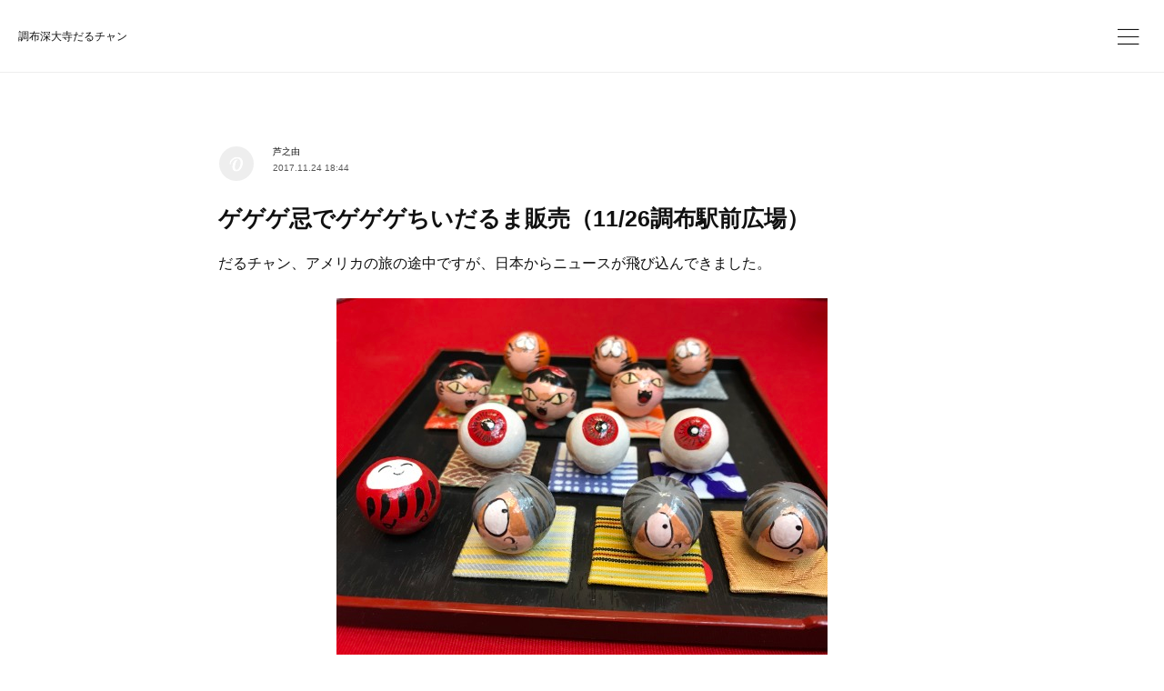

--- FILE ---
content_type: text/html; charset=utf-8
request_url: https://www.daruchan.com/posts/4924736?categoryIds=1506259
body_size: 10077
content:
<!doctype html>

            <html lang="ja" data-reactroot=""><head><meta charSet="UTF-8"/><meta http-equiv="X-UA-Compatible" content="IE=edge"/><meta name="viewport" content="width=device-width,user-scalable=no,initial-scale=1.0,minimum-scale=1.0,maximum-scale=1.0"/><title data-react-helmet="true">ゲゲゲ忌でゲゲゲちいだるま販売（11/26調布駅前広場） | 調布深大寺だるチャン</title><link data-react-helmet="true" rel="canonical" href="https://www.daruchan.com/posts/4924736/"/><meta name="description" content="だるチャン、アメリカの旅の途中ですが、日本からニュースが飛び込んできました。"/><meta name="google-site-verification" content="Rg66NdI6rhms0RNi-PBk79dobRWTxFtNe9l91bOjFaM"/><meta property="fb:app_id" content="522776621188656"/><meta property="og:url" content="https://www.daruchan.com/posts/4924736"/><meta property="og:type" content="article"/><meta property="og:title" content="ゲゲゲ忌でゲゲゲちいだるま販売（11/26調布駅前広場）"/><meta property="og:description" content="だるチャン、アメリカの旅の途中ですが、日本からニュースが飛び込んできました。"/><meta property="og:image" content="https://cdn.amebaowndme.com/madrid-prd/madrid-web/images/sites/225426/9a39b14646cce648ae2890fa4f7dcce1_755a92bc2ac1d330d539bf1c088dc79a.jpg"/><meta property="og:site_name" content="調布深大寺だるチャン"/><meta property="og:locale" content="ja_JP"/><meta name="twitter:card" content="summary_large_image"/><meta name="twitter:site" content="@amebaownd"/><meta name="twitter:creator" content="@Daruable"/><meta name="twitter:title" content="ゲゲゲ忌でゲゲゲちいだるま販売（11/26調布駅前広場） | 調布深大寺だるチャン"/><meta name="twitter:description" content="だるチャン、アメリカの旅の途中ですが、日本からニュースが飛び込んできました。"/><meta name="twitter:image" content="https://cdn.amebaowndme.com/madrid-prd/madrid-web/images/sites/225426/9a39b14646cce648ae2890fa4f7dcce1_755a92bc2ac1d330d539bf1c088dc79a.jpg"/><meta name="twitter:app:id:iphone" content="911640835"/><meta name="twitter:app:url:iphone" content="amebaownd://public/sites/225426/posts/4924736"/><meta name="twitter:app:id:googleplay" content="jp.co.cyberagent.madrid"/><meta name="twitter:app:url:googleplay" content="amebaownd://public/sites/225426/posts/4924736"/><meta name="twitter:app:country" content="US"/><link rel="amphtml" href="https://amp.amebaownd.com/posts/4924736"/><link rel="alternate" type="application/rss+xml" title="調布深大寺だるチャン" href="https://www.daruchan.com/rss.xml"/><link rel="alternate" type="application/atom+xml" title="調布深大寺だるチャン" href="https://www.daruchan.com/atom.xml"/><link rel="sitemap" type="application/xml" title="Sitemap" href="/sitemap.xml"/><link href="https://static.amebaowndme.com/madrid-frontend/css/user.min-a66be375c.css" rel="stylesheet" type="text/css"/><link href="https://static.amebaowndme.com/madrid-frontend/css/ls/index.min-a66be375c.css" rel="stylesheet" type="text/css"/><link rel="icon" href="https://cdn.amebaowndme.com/madrid-prd/madrid-web/images/sites/225426/3047a710e3b92ea024d3a56317841074_72b2854473d51b2f8fef33df022e4256.png?width=32&amp;height=32"/><link rel="apple-touch-icon" href="https://cdn.amebaowndme.com/madrid-prd/madrid-web/images/sites/225426/3047a710e3b92ea024d3a56317841074_72b2854473d51b2f8fef33df022e4256.png?width=180&amp;height=180"/><style id="site-colors" charSet="UTF-8">.u-nav-clr {
  color: #111111;
}
.u-nav-bdr-clr {
  border-color: #111111;
}
.u-nav-bg-clr {
  background-color: #ffffff;
}
.u-nav-bg-bdr-clr {
  border-color: #ffffff;
}
.u-site-clr {
  color: #111111;
}
.u-base-bg-clr {
  background-color: #ffffff;
}
.u-btn-clr {
  color: #111111;
}
.u-btn-clr:hover,
.u-btn-clr--active {
  color: rgba(17,17,17, 0.7);
}
.u-btn-clr--disabled,
.u-btn-clr:disabled {
  color: rgba(17,17,17, 0.5);
}
.u-btn-bdr-clr {
  border-color: #111111;
}
.u-btn-bdr-clr:hover,
.u-btn-bdr-clr--active {
  border-color: rgba(17,17,17, 0.7);
}
.u-btn-bdr-clr--disabled,
.u-btn-bdr-clr:disabled {
  border-color: rgba(17,17,17, 0.5);
}
.u-btn-bg-clr {
  background-color: #111111;
}
.u-btn-bg-clr:hover,
.u-btn-bg-clr--active {
  background-color: rgba(17,17,17, 0.7);
}
.u-btn-bg-clr--disabled,
.u-btn-bg-clr:disabled {
  background-color: rgba(17,17,17, 0.5);
}
.u-txt-clr {
  color: #111111;
}
.u-txt-clr--lv1 {
  color: rgba(17,17,17, 0.7);
}
.u-txt-clr--lv2 {
  color: rgba(17,17,17, 0.5);
}
.u-txt-clr--lv3 {
  color: rgba(17,17,17, 0.3);
}
.u-txt-bg-clr {
  background-color: #e7e7e7;
}
.u-lnk-clr,
.u-clr-area a {
  color: #3dc49d;
}
.u-lnk-clr:visited,
.u-clr-area a:visited {
  color: rgba(61,196,157, 0.7);
}
.u-lnk-clr:hover,
.u-clr-area a:hover {
  color: rgba(61,196,157, 0.5);
}
.u-ttl-blk-clr {
  color: #111111;
}
.u-ttl-blk-bdr-clr {
  border-color: #111111;
}
.u-ttl-blk-bdr-clr--lv1 {
  border-color: #cfcfcf;
}
.u-bdr-clr {
  border-color: #eeeeee;
}
.u-acnt-bdr-clr {
  border-color: #f6f6f6;
}
.u-acnt-bg-clr {
  background-color: #f6f6f6;
}
body {
  background-color: #ffffff;
}
blockquote {
  color: rgba(17,17,17, 0.7);
  border-left-color: #eeeeee;
};</style><script>
              (function(i,s,o,g,r,a,m){i['GoogleAnalyticsObject']=r;i[r]=i[r]||function(){
              (i[r].q=i[r].q||[]).push(arguments)},i[r].l=1*new Date();a=s.createElement(o),
              m=s.getElementsByTagName(o)[0];a.async=1;a.src=g;m.parentNode.insertBefore(a,m)
              })(window,document,'script','//www.google-analytics.com/analytics.js','ga');
            </script></head><body id="mdrd-a66be375c" class="u-txt-clr u-base-bg-clr theme-ls plan-premium hide-owndbar "><noscript><iframe src="//www.googletagmanager.com/ns.html?id=GTM-PXK9MM" height="0" width="0" style="display:none;visibility:hidden"></iframe></noscript><script>
            (function(w,d,s,l,i){w[l]=w[l]||[];w[l].push({'gtm.start':
            new Date().getTime(),event:'gtm.js'});var f=d.getElementsByTagName(s)[0],
            j=d.createElement(s),dl=l!='dataLayer'?'&l='+l:'';j.async=true;j.src=
            '//www.googletagmanager.com/gtm.js?id='+i+dl;f.parentNode.insertBefore(j,f);
            })(window,document, 'script', 'dataLayer', 'GTM-PXK9MM');
            </script><div id="content"><div class="page" data-reactroot=""><div class="page__outer"><div class="page__inner u-base-bg-clr"><header class="page__header header   "><div class="header__inner u-nav-bg-clr u-bdr-clr"><div class="header__heading u-nav-clr"><p class="header__txt">調布深大寺だるチャン</p></div></div><div><div class="header__nav global-nav-outer"><nav role="navigation" class="global-nav u-nav-bg-clr"><ul data-elem-type="navList" class="global-nav__list u-bdr-clr js-nav-list"><li class="global-nav__item "><a target="" class="global-nav__item-inner u-nav-clr" data-elem-type="navItem" href="/">ホーム</a></li><li class="global-nav__item "><a target="" class="global-nav__item-inner u-nav-clr" data-elem-type="navItem" href="/pages/6169347/library">だるチャン図書館</a></li><li class="global-nav__item "><a target="" class="global-nav__item-inner u-nav-clr" data-elem-type="navItem" href="/pages/6169356/story">だるチャン誕生物語</a></li><li class="global-nav__item "><a target="" class="global-nav__item-inner u-nav-clr" data-elem-type="navItem" href="/pages/6169352/dance">だるま踊り</a></li><li class="global-nav__item "><a target="" class="global-nav__item-inner u-nav-clr" data-elem-type="navItem" href="/pages/4945729/qa">Q&amp;A</a></li><li class="global-nav__item "><a target="" class="global-nav__item-inner u-nav-clr" data-elem-type="navItem" href="/pages/1848660/page_201804181832">お問い合わせ</a></li></ul></nav></div><button class="header__static-icon header-icon u-nav-clr"><span class="header-icon__item icon icon--menu2"></span></button><button class="header__overlay-icon header-icon u-nav-clr"><span class="header-icon__item icon icon--menu2"></span></button></div></header><div role="main" class="page__main-outer"><div class="page__main page__main--blog-detail"><div class="section"><div class="blog-article-outer"><article class="blog-article  "><div class="blog-article__inner"><div class="blog-article-header blog-article__header blog-article__header--cover-blank"><div class="blog-article-header__inner"><div class="blog-article__meta blog-meta"><div class="blog-meta__body"><time class="blog-article__date u-txt-clr u-txt-clr--lv1" dateTime="2017-11-24T18:44:49Z">2017.11.24 18:44</time></div></div><div class="blog-article__title blog-title u-bdr-clr"><h1 class="blog-title__text u-txt-clr">ゲゲゲ忌でゲゲゲちいだるま販売（11/26調布駅前広場）</h1></div></div></div><div class="blog-article__content u-base-bg-clr"><div class="blog-article__body blog-body"><div class="blog-body__item"><div class="blog-body__text u-txt-clr u-clr-area" data-block-type="text"><div>だるチャン、アメリカの旅の途中ですが、日本からニュースが飛び込んできました。</div></div></div><div class="blog-body__item"><div class="img img__item--center"><div><img alt=""/></div></div></div><div class="blog-body__item"><div class="blog-body__text u-txt-clr u-clr-area" data-block-type="text"><div>水木しげるさんのご命日に合わせて調布市で企画されているイベント「ゲゲゲ忌」に、ゲゲゲキャラとのコラボ商品の販売ができるということで、こちらの商品を作って水木プロさんに販売の申請をお願いしていました。<br>見事販売の許可がおりました！！！</div></div></div><div class="blog-body__item"><div class="img img__item--center"><div><img alt=""/></div></div></div><div class="blog-body__item"><div class="blog-body__text u-txt-clr u-clr-area" data-block-type="text"><div><br></div></div></div><div class="blog-body__item"><div class="img img__item--center"><div><img alt=""/></div></div></div><div class="blog-body__item"><div class="blog-body__text u-txt-clr u-clr-area" data-block-type="text"><div>これは、調布市役所産業振興課へお願いに行った時の場面です。<br>一反もめんの椅子に座りましてお願いしたのでした！</div><div>この商品は11月26日（日）調布市駅前のゲゲゲ横丁の本部テントで販売されます。（残っていれば11月30日にだるチャンのおうちで販売します）</div><div>鬼太郎、目玉おやじ、猫娘、ねずみ男がそれぞれ3個。他にだるチャン、ぼてクン、叶クン、だる美チャン他のちいだるまも並びます。選べるお座布団が付いて700円（税込）です。<br>猫娘の見開いた目と噛みつきそうな歯を描くのがとても楽しかったです。</div><div>他の調布の事業所からもユニークなゲゲゲグッズが企画されているようです。調布市の取組みに感謝です。</div><div><a class="u-lnk-clr u-txt-clr--lv1 u-bdr-clr" href="https://csa.gr.jp/contents/2469">https://csa.gr.jp/contents/2469</a><br></div></div></div><div class="blog-article__footer"><div class="bloginfo"><div class="bloginfo__category bloginfo-category"><ul class="bloginfo-category__list bloginfo-category-list"><li class="bloginfo-category-list__item"><a class="u-txt-clr u-txt-clr--lv2" href="/posts/categories/1506259">ちいだるま<!-- -->(<!-- -->18<!-- -->)</a></li><li class="bloginfo-category-list__item"><a class="u-txt-clr u-txt-clr--lv2" href="/posts/categories/1506240">だるチャングッズ<!-- -->(<!-- -->15<!-- -->)</a></li></ul></div></div><div class="reblog-btn-outer"><div class="reblog-btn-body"><button class="reblog-btn"><span class="reblog-btn__inner"><span class="icon icon--reblog2"></span></span></button></div></div></div><div class="complementary-outer complementary-outer--slot2"><div class="complementary complementary--shareButton "><div class="block-type--shareButton"><div class="share share--circle share--circle-6"><button class="share__btn--facebook share__btn share__btn--circle"><span aria-hidden="true" class="icon--facebook icon"></span></button><button class="share__btn--twitter share__btn share__btn--circle"><span aria-hidden="true" class="icon--twitter icon"></span></button><button class="share__btn--hatenabookmark share__btn share__btn--circle"><span aria-hidden="true" class="icon--hatenabookmark icon"></span></button><button class="share__btn--pocket share__btn share__btn--circle"><span aria-hidden="true" class="icon--pocket icon"></span></button><button class="share__btn--googleplus share__btn share__btn--circle"><span aria-hidden="true" class="icon--googleplus icon"></span></button><button class="share__btn--tumblr share__btn share__btn--circle"><span aria-hidden="true" class="icon--tumblr icon"></span></button></div></div></div><div class="complementary complementary--postPrevNext "><div class="block-type--postPrevNext"><div class="pager pager--type1"><ul class="pager__list"><li class="pager__item pager__item--prev pager__item--bg"><a class="pager__item-inner " style="background-image:url(https://cdn.amebaowndme.com/madrid-prd/madrid-web/images/sites/225426/e7dc6601eed5f7b23829d1cb5d9c0a6e_c0f4ccdabdb863d2ec3bbcfad3186a89.jpg?width=400)" href="/posts/4924738?categoryIds=1506259"><time class="pager__date " dateTime="2017-11-29T17:50:00Z">2017.11.29 17:50</time><div><span class="pager__description ">水木しげるさんのご命日です。 3年がたちました</span></div><span aria-hidden="true" class="pager__icon icon icon--disclosure-l4 "></span></a></li><li class="pager__item pager__item--next pager__item--bg"><a class="pager__item-inner " style="background-image:url(https://cdn.amebaowndme.com/madrid-prd/madrid-web/images/sites/225426/965ccdcde317fd49bb0a673d7b8146fd_37106377758ba2931a79c2c0767d4f59.jpg?width=400)" href="/posts/4924712?categoryIds=1506259"><time class="pager__date " dateTime="2017-08-13T17:20:05Z">2017.08.13 17:20</time><div><span class="pager__description ">青い子たち 涼しいと筆が進みます</span></div><span aria-hidden="true" class="pager__icon icon icon--disclosure-r4 "></span></a></li></ul></div></div></div></div><div class="blog-article__comment"><div class="comment-list js-comment-list"><div><p class="comment-count u-txt-clr u-txt-clr--lv2"><span>0</span>コメント</p><ul><li class="comment-list__item comment-item js-comment-form"><div class="comment-item__body"><form class="comment-item__form u-bdr-clr "><div class="comment-item__form-head"><textarea type="text" id="post-comment" maxLength="1100" placeholder="コメントする..." class="comment-item__input"></textarea></div><div class="comment-item__form-foot"><p class="comment-item__count-outer"><span class="comment-item__count ">1000</span> / 1000</p><button type="submit" disabled="" class="comment-item__submit">投稿</button></div></form></div></li></ul></div></div></div><div class="complementary-outer complementary-outer--slot3"><div class="complementary complementary--siteFollow "><div class="block-type--siteFollow"><div class="site-follow u-bdr-clr"><div class="site-follow__img"><div><img alt=""/></div></div><div class="site-follow__body"><p class="site-follow__title u-txt-clr"><span class="site-follow__title-inner ">調布深大寺だるチャン</span></p><div class="site-follow__btn-outer"><button class="site-follow__btn site-follow__btn--yet"><div class="site-follow__btn-text"><span aria-hidden="true" class="site-follow__icon icon icon--plus"></span>フォロー</div></button></div></div></div></div></div></div></div></div></div><div class="pswp" tabindex="-1" role="dialog" aria-hidden="true"><div class="pswp__bg"></div><div class="pswp__scroll-wrap"><div class="pswp__container"><div class="pswp__item"></div><div class="pswp__item"></div><div class="pswp__item"></div></div><div class="pswp__ui pswp__ui--hidden"><div class="pswp__top-bar"><div class="pswp__counter"></div><button class="pswp__button pswp__button--close" title="Close (Esc)"></button><button class="pswp__button pswp__button--share" title="Share"></button><button class="pswp__button pswp__button--fs" title="Toggle fullscreen"></button><button class="pswp__button pswp__button--zoom" title="Zoom in/out"></button><div class="pswp__preloader"><div class="pswp__preloader__icn"><div class="pswp__preloader__cut"><div class="pswp__preloader__donut"></div></div></div></div></div><div class="pswp__share-modal pswp__share-modal--hidden pswp__single-tap"><div class="pswp__share-tooltip"></div></div><div class="pswp__button pswp__button--close pswp__close"><span class="pswp__close__item pswp__close"></span><span class="pswp__close__item pswp__close"></span></div><div class="pswp__bottom-bar"><button class="pswp__button pswp__button--arrow--left js-lightbox-arrow" title="Previous (arrow left)"></button><button class="pswp__button pswp__button--arrow--right js-lightbox-arrow" title="Next (arrow right)"></button></div><div class=""><div class="pswp__caption"><div class="pswp__caption"></div><div class="pswp__caption__link"><a class="js-link"></a></div></div></div></div></div></div></article></div></div></div></div><footer role="contentinfo" class="page__footer footer" style="opacity:1 !important;visibility:visible !important;text-indent:0 !important;overflow:visible !important;position:static !important"><div class="footer__inner u-bdr-clr " style="opacity:1 !important;visibility:visible !important;text-indent:0 !important;overflow:visible !important;display:block !important;transform:none !important"><div class="footer__item u-bdr-clr" style="opacity:1 !important;visibility:visible !important;text-indent:0 !important;overflow:visible !important;display:block !important;transform:none !important"><p class="footer__copyright u-font"><small class="u-txt-clr u-txt-clr--lv2 u-font" style="color:rgba(17,17,17, 0.5) !important">©だるチャンプロデュース</small></p></div></div></footer></div></div><div class="toast"></div></div></div><script charSet="UTF-8">window.mdrdEnv="prd";</script><script charSet="UTF-8">window.INITIAL_STATE={"authenticate":{"authCheckCompleted":false,"isAuthorized":false},"blogPostReblogs":{},"category":{},"currentSite":{"fetching":false,"status":null,"site":{}},"shopCategory":{},"categories":{},"notifications":{},"page":{},"paginationTitle":{},"postArchives":{},"postComments":{"4924736":{"data":[],"pagination":{"total":0,"offset":0,"limit":3,"cursors":{"after":"","before":""}},"fetching":false},"submitting":false,"postStatus":null},"postDetail":{"postDetail-blogPostId:4924736-categoryIds:1506259":{"fetching":false,"loaded":true,"meta":{"code":200},"data":{"id":"4924736","userId":"260240","siteId":"225426","status":"publish","title":"ゲゲゲ忌でゲゲゲちいだるま販売（11\u002F26調布駅前広場）","contents":[{"type":"text","format":"html","value":"\u003Cdiv\u003Eだるチャン、アメリカの旅の途中ですが、日本からニュースが飛び込んできました。\u003C\u002Fdiv\u003E"},{"type":"image","fit":false,"scale":0,"align":"center","url":"https:\u002F\u002Fcdn.amebaowndme.com\u002Fmadrid-prd\u002Fmadrid-web\u002Fimages\u002Fsites\u002F225426\u002F9a39b14646cce648ae2890fa4f7dcce1_755a92bc2ac1d330d539bf1c088dc79a.jpg","link":"","width":540,"height":405,"target":"_blank","lightboxIndex":0},{"type":"text","format":"html","value":"\u003Cdiv\u003E水木しげるさんのご命日に合わせて調布市で企画されているイベント「ゲゲゲ忌」に、ゲゲゲキャラとのコラボ商品の販売ができるということで、こちらの商品を作って水木プロさんに販売の申請をお願いしていました。\u003Cbr\u002F\u003E見事販売の許可がおりました！！！\u003C\u002Fdiv\u003E"},{"type":"image","fit":false,"scale":0,"align":"center","url":"https:\u002F\u002Fcdn.amebaowndme.com\u002Fmadrid-prd\u002Fmadrid-web\u002Fimages\u002Fsites\u002F225426\u002Fb41f222455dee38d03ab6c646416f68f_ad3a40ff3320534f329ee9301549174f.jpg","link":"","width":540,"height":752,"target":"_blank","lightboxIndex":1},{"type":"text","format":"html","value":"\u003Cdiv\u003E\u003Cbr\u002F\u003E\u003C\u002Fdiv\u003E"},{"type":"image","fit":false,"scale":0,"align":"center","url":"https:\u002F\u002Fcdn.amebaowndme.com\u002Fmadrid-prd\u002Fmadrid-web\u002Fimages\u002Fsites\u002F225426\u002F6eae26e184edf865be1c23e0eba3f941_9d6bfe0eac573b279302e7b5c58b3b11.jpg","link":"","width":540,"height":720,"target":"_blank","lightboxIndex":2},{"type":"text","format":"html","value":"\u003Cdiv\u003Eこれは、調布市役所産業振興課へお願いに行った時の場面です。\u003Cbr\u002F\u003E一反もめんの椅子に座りましてお願いしたのでした！\u003C\u002Fdiv\u003E\u003Cdiv\u003Eこの商品は11月26日（日）調布市駅前のゲゲゲ横丁の本部テントで販売されます。（残っていれば11月30日にだるチャンのおうちで販売します）\u003C\u002Fdiv\u003E\u003Cdiv\u003E鬼太郎、目玉おやじ、猫娘、ねずみ男がそれぞれ3個。他にだるチャン、ぼてクン、叶クン、だる美チャン他のちいだるまも並びます。選べるお座布団が付いて700円（税込）です。\u003Cbr\u002F\u003E猫娘の見開いた目と噛みつきそうな歯を描くのがとても楽しかったです。\u003C\u002Fdiv\u003E\u003Cdiv\u003E他の調布の事業所からもユニークなゲゲゲグッズが企画されているようです。調布市の取組みに感謝です。\u003C\u002Fdiv\u003E\u003Cdiv\u003E\u003Ca href=\"https:\u002F\u002Fcsa.gr.jp\u002Fcontents\u002F2469\" class=\"u-lnk-clr u-txt-clr--lv1 u-bdr-clr\"\u003Ehttps:\u002F\u002Fcsa.gr.jp\u002Fcontents\u002F2469\u003C\u002Fa\u003E\u003Cbr\u002F\u003E\u003C\u002Fdiv\u003E"}],"urlPath":"","publishedUrl":"https:\u002F\u002Fwww.daruchan.com\u002Fposts\u002F4924736","ogpDescription":"","ogpImageUrl":"","contentFiltered":"","viewCount":0,"commentCount":0,"reblogCount":0,"prevBlogPost":{"id":"4924738","title":"水木しげるさんのご命日です。 3年がたちました","summary":"今日Nov.30th 水木しげるさんのご命日です。 3年がたちました。深大寺の紅葉が一番美しい時です。 http:\u002F\u002Fift.tt\u002F2ApZvtg","imageUrl":"https:\u002F\u002Fcdn.amebaowndme.com\u002Fmadrid-prd\u002Fmadrid-web\u002Fimages\u002Fsites\u002F225426\u002Fe7dc6601eed5f7b23829d1cb5d9c0a6e_c0f4ccdabdb863d2ec3bbcfad3186a89.jpg","publishedAt":"2017-11-29T17:50:00Z"},"nextBlogPost":{"id":"4924712","title":"青い子たち 涼しいと筆が進みます","summary":"青い子たち 涼しいと筆が進みます。","imageUrl":"https:\u002F\u002Fcdn.amebaowndme.com\u002Fmadrid-prd\u002Fmadrid-web\u002Fimages\u002Fsites\u002F225426\u002F965ccdcde317fd49bb0a673d7b8146fd_37106377758ba2931a79c2c0767d4f59.jpg","publishedAt":"2017-08-13T17:20:05Z"},"rebloggedPost":false,"blogCategories":[{"id":"1506259","siteId":"225426","label":"ちいだるま","publishedCount":18,"createdAt":"2018-09-24T01:39:10Z","updatedAt":"2024-01-15T03:48:34Z"},{"id":"1506240","siteId":"225426","label":"だるチャングッズ","publishedCount":15,"createdAt":"2018-09-24T01:37:22Z","updatedAt":"2024-01-15T03:48:34Z"}],"user":{"id":"260240","nickname":"芦之由","description":"","official":false,"photoUrl":"https:\u002F\u002Fprofile-api.ameba.jp\u002Fv2\u002Fas\u002Fhfb4969a3aa31a66797b57d28f99066d6f771f7f\u002FprofileImage?cat=300","followingCount":1,"createdAt":"2016-07-13T08:34:08Z","updatedAt":"2025-12-03T08:40:49Z"},"updateUser":{"id":"260240","nickname":"芦之由","description":"","official":false,"photoUrl":"https:\u002F\u002Fprofile-api.ameba.jp\u002Fv2\u002Fas\u002Fhfb4969a3aa31a66797b57d28f99066d6f771f7f\u002FprofileImage?cat=300","followingCount":1,"createdAt":"2016-07-13T08:34:08Z","updatedAt":"2025-12-03T08:40:49Z"},"comments":{"pagination":{"total":0,"offset":0,"limit":3,"cursors":{"after":"","before":""}},"data":[]},"publishedAt":"2017-11-24T18:44:49Z","createdAt":"2018-09-24T01:43:58Z","updatedAt":"2018-09-24T01:43:58Z","version":1}}},"postList":{},"shopList":{},"shopItemDetail":{},"pureAd":{},"keywordSearch":{},"proxyFrame":{"loaded":false},"relatedPostList":{},"route":{"route":{"path":"\u002Fposts\u002F:blog_post_id","component":function Connect(props, context) {
        _classCallCheck(this, Connect);

        var _this = _possibleConstructorReturn(this, _Component.call(this, props, context));

        _this.version = version;
        _this.store = props.store || context.store;

        (0, _invariant2["default"])(_this.store, 'Could not find "store" in either the context or ' + ('props of "' + connectDisplayName + '". ') + 'Either wrap the root component in a <Provider>, ' + ('or explicitly pass "store" as a prop to "' + connectDisplayName + '".'));

        var storeState = _this.store.getState();
        _this.state = { storeState: storeState };
        _this.clearCache();
        return _this;
      },"route":{"id":"0","type":"blog_post_detail","idForType":"0","title":"","urlPath":"\u002Fposts\u002F:blog_post_id","isHomePage":false}},"params":{"blog_post_id":"4924736"},"location":{"pathname":"\u002Fposts\u002F4924736","search":"?categoryIds=1506259","hash":"","action":"POP","key":"n5eblq","query":{"categoryIds":"1506259"}}},"siteConfig":{"tagline":"","title":"調布深大寺だるチャン","copyright":"©だるチャンプロデュース","iconUrl":"https:\u002F\u002Fcdn.amebaowndme.com\u002Fmadrid-prd\u002Fmadrid-web\u002Fimages\u002Fsites\u002F225426\u002Fb855c7c8dfe57a709144029a95f3bf7b_6546182d31b2737f5db48c7aab37cf86.png","logoUrl":"","coverImageUrl":"https:\u002F\u002Fcdn.amebaowndme.com\u002Fmadrid-prd\u002Fmadrid-web\u002Fimages\u002Fsites\u002F225426\u002F90fc4a06656d19f526aedaff56120f1a_cf12d7507a20f294fc1a31feca12981c.jpg","homePageId":"6168968","siteId":"225426","siteCategoryIds":[1,73,86],"themeId":"19","theme":"ls","shopId":"daruchan-c2ec-com","openedShop":false,"shop":{"law":{"userType":"","corporateName":"","firstName":"","lastName":"","zipCode":"","prefecture":"","address":"","telNo":"","aboutContact":"","aboutPrice":"","aboutPay":"","aboutService":"","aboutReturn":""},"privacyPolicy":{"operator":"","contact":"","collectAndUse":"","restrictionToThirdParties":"","supervision":"","disclosure":"","cookie":""}},"user":{"id":"300934","nickname":"圭子","photoUrl":"","createdAt":"2016-09-28T04:48:32Z","updatedAt":"2025-06-26T21:55:23Z"},"commentApproval":"accept","plan":{"id":"6","name":"premium-annual","ownd_header":true,"powered_by":true,"pure_ads":true},"verifiedType":"general","navigations":[{"title":"ホーム","urlPath":".\u002F","target":"_self","pageId":"6168968"},{"title":"だるチャン図書館","urlPath":".\u002Fpages\u002F6169347\u002Flibrary","target":"_self","pageId":"6169347"},{"title":"だるチャン誕生物語","urlPath":".\u002Fpages\u002F6169356\u002Fstory","target":"_self","pageId":"6169356"},{"title":"だるま踊り","urlPath":".\u002Fpages\u002F6169352\u002Fdance","target":"_self","pageId":"6169352"},{"title":"Q&A","urlPath":".\u002Fpages\u002F4945729\u002Fqa","target":"_self","pageId":"4945729"},{"title":"お問い合わせ","urlPath":".\u002Fpages\u002F1848660\u002Fpage_201804181832","target":"_self","pageId":"1848660"}],"routings":[{"id":"0","type":"blog","idForType":"0","title":"","urlPath":"\u002Fposts\u002Fpage\u002F:page_num","isHomePage":false},{"id":"0","type":"blog_post_archive","idForType":"0","title":"","urlPath":"\u002Fposts\u002Farchives\u002F:yyyy\u002F:mm","isHomePage":false},{"id":"0","type":"blog_post_archive","idForType":"0","title":"","urlPath":"\u002Fposts\u002Farchives\u002F:yyyy\u002F:mm\u002Fpage\u002F:page_num","isHomePage":false},{"id":"0","type":"blog_post_category","idForType":"0","title":"","urlPath":"\u002Fposts\u002Fcategories\u002F:category_id","isHomePage":false},{"id":"0","type":"blog_post_category","idForType":"0","title":"","urlPath":"\u002Fposts\u002Fcategories\u002F:category_id\u002Fpage\u002F:page_num","isHomePage":false},{"id":"0","type":"author","idForType":"0","title":"","urlPath":"\u002Fauthors\u002F:user_id","isHomePage":false},{"id":"0","type":"author","idForType":"0","title":"","urlPath":"\u002Fauthors\u002F:user_id\u002Fpage\u002F:page_num","isHomePage":false},{"id":"0","type":"blog_post_category","idForType":"0","title":"","urlPath":"\u002Fposts\u002Fcategory\u002F:category_id","isHomePage":false},{"id":"0","type":"blog_post_category","idForType":"0","title":"","urlPath":"\u002Fposts\u002Fcategory\u002F:category_id\u002Fpage\u002F:page_num","isHomePage":false},{"id":"0","type":"blog_post_detail","idForType":"0","title":"","urlPath":"\u002Fposts\u002F:blog_post_id","isHomePage":false},{"id":"0","type":"shopItem","idForType":"0","title":"","urlPath":"\u002FshopItems\u002F:shopItemId","isHomePage":false},{"id":"0","type":"shopItemList","idForType":"0","title":"","urlPath":"\u002FshopItems\u002Fpage\u002F:pageNum","isHomePage":false},{"id":"0","type":"shopItemCategory","idForType":"0","title":"","urlPath":"\u002FshopItems\u002Fcategories\u002F:shopItemCategoryId","isHomePage":false},{"id":"0","type":"shopItemCategory","idForType":"0","title":"","urlPath":"\u002FshopItems\u002Fcategories\u002F:shopItemCategoryId\u002Fpage\u002F:pageNum","isHomePage":false},{"id":"0","type":"keywordSearch","idForType":"0","title":"","urlPath":"\u002Fsearch\u002Fq\u002F:query","isHomePage":false},{"id":"0","type":"keywordSearch","idForType":"0","title":"","urlPath":"\u002Fsearch\u002Fq\u002F:query\u002Fpage\u002F:page_num","isHomePage":false},{"id":"8544833","type":"static","idForType":"0","title":"イラストダウンロード","urlPath":"\u002Fpages\u002F8544833\u002F","isHomePage":false},{"id":"8544833","type":"static","idForType":"0","title":"イラストダウンロード","urlPath":"\u002Fpages\u002F8544833\u002F:url_path","isHomePage":false},{"id":"8507654","type":"static","idForType":"0","title":"ページ","urlPath":"\u002Fpages\u002F8507654\u002F","isHomePage":false},{"id":"8507654","type":"static","idForType":"0","title":"ページ","urlPath":"\u002Fpages\u002F8507654\u002F:url_path","isHomePage":false},{"id":"6226038","type":"static","idForType":"0","title":"だるま展","urlPath":"\u002Fpages\u002F6226038\u002F","isHomePage":false},{"id":"6226038","type":"static","idForType":"0","title":"だるま展","urlPath":"\u002Fpages\u002F6226038\u002F:url_path","isHomePage":false},{"id":"6169356","type":"static","idForType":"0","title":"だるチャン誕生物語","urlPath":"\u002Fpages\u002F6169356\u002F","isHomePage":false},{"id":"6169356","type":"static","idForType":"0","title":"だるチャン誕生物語","urlPath":"\u002Fpages\u002F6169356\u002F:url_path","isHomePage":false},{"id":"6169352","type":"static","idForType":"0","title":"だるま踊り","urlPath":"\u002Fpages\u002F6169352\u002F","isHomePage":false},{"id":"6169352","type":"static","idForType":"0","title":"だるま踊り","urlPath":"\u002Fpages\u002F6169352\u002F:url_path","isHomePage":false},{"id":"6169347","type":"static","idForType":"0","title":"だるチャン図書館","urlPath":"\u002Fpages\u002F6169347\u002F","isHomePage":false},{"id":"6169347","type":"static","idForType":"0","title":"だるチャン図書館","urlPath":"\u002Fpages\u002F6169347\u002F:url_path","isHomePage":false},{"id":"6168968","type":"static","idForType":"0","title":"ホーム","urlPath":"\u002Fpages\u002F6168968\u002F","isHomePage":true},{"id":"6168968","type":"static","idForType":"0","title":"ホーム","urlPath":"\u002Fpages\u002F6168968\u002F:url_path","isHomePage":true},{"id":"4945729","type":"static","idForType":"0","title":"Q&A","urlPath":"\u002Fpages\u002F4945729\u002F","isHomePage":false},{"id":"4945729","type":"static","idForType":"0","title":"Q&A","urlPath":"\u002Fpages\u002F4945729\u002F:url_path","isHomePage":false},{"id":"1848660","type":"static","idForType":"0","title":"お問い合わせ","urlPath":"\u002Fpages\u002F1848660\u002F","isHomePage":false},{"id":"1848660","type":"static","idForType":"0","title":"お問い合わせ","urlPath":"\u002Fpages\u002F1848660\u002F:url_path","isHomePage":false},{"id":"1848645","type":"static","idForType":"0","title":"About","urlPath":"\u002Fpages\u002F1848645\u002F","isHomePage":false},{"id":"1848645","type":"static","idForType":"0","title":"About","urlPath":"\u002Fpages\u002F1848645\u002F:url_path","isHomePage":false},{"id":"6168968","type":"static","idForType":"0","title":"ホーム","urlPath":"\u002F","isHomePage":true}],"siteColors":{"navigationBackground":"#ffffff","navigationText":"#111111","siteTitleText":"#111111","background":"#ffffff","buttonBackground":"#111111","buttonText":"#111111","text":"#111111","link":"#3dc49d","titleBlock":"#111111","border":"#eeeeee","accent":"#f6f6f6"},"wovnioAttribute":"","useAuthorBlock":false,"twitterHashtags":"","createdAt":"2016-11-10T08:54:30Z","seoTitle":"調布深大寺 - だるチャンのおうち","isPreview":false,"siteCategory":[{"id":"1","label":"個人のブログやポートフォリオ"},{"id":"73","label":"学校・文化"},{"id":"86","label":"日本の文化"}],"previewPost":null,"previewShopItem":null,"hasAmebaIdConnection":false,"serverTime":"2026-01-29T16:01:03Z","complementaries":{"1":{"contents":{"layout":{"rows":[{"columns":[{"blocks":[]}]}]}},"created_at":"2018-09-27T13:11:32Z","updated_at":"2018-09-27T13:11:32Z"},"2":{"contents":{"layout":{"rows":[{"columns":[{"blocks":[{"type":"shareButton","design":"filled","providers":["facebook","twitter","nanagogo","line"]},{"type":"siteFollow","description":""},{"type":"relatedPosts","layoutType":"listl","showHeading":true,"heading":"関連記事","limit":3},{"type":"postPrevNext","showImage":true},{"type":"button","title":"お問い合わせ","align":"center","size":"m","target":"_self","url":"https:\u002F\u002Fdaruchan.amebaownd.com\u002Fpages\u002F1848660\u002Fpage_201804181832"}]}]}]}},"created_at":"2016-11-10T08:54:30Z","updated_at":"2018-09-27T13:11:32Z"},"3":{"contents":{"layout":{"rows":[{"columns":[{"blocks":[]}]}]}},"created_at":"2018-09-27T13:11:32Z","updated_at":"2018-09-27T13:11:32Z"},"4":{"contents":{"layout":{"rows":[{"columns":[{"blocks":[]}]}]}},"created_at":"2018-09-27T13:11:32Z","updated_at":"2018-09-27T13:11:32Z"},"11":{"contents":{"layout":{"rows":[{"columns":[{"blocks":[{"type":"siteFollow","description":""},{"type":"post","mode":"summary","title":"記事一覧","buttonTitle":"","limit":5,"layoutType":"sidebarm","categoryIds":"","showTitle":true,"showButton":true,"sortType":"recent"},{"type":"postsCategory","heading":"カテゴリ","showHeading":true,"showCount":true,"design":"tagcloud"},{"type":"postsArchive","heading":"アーカイブ","showHeading":true,"design":"accordion"},{"type":"keywordSearch","heading":"","showHeading":false}]}]}]}},"created_at":"2016-11-10T08:54:30Z","updated_at":"2016-11-10T08:54:30Z"}},"siteColorsCss":".u-nav-clr {\n  color: #111111;\n}\n.u-nav-bdr-clr {\n  border-color: #111111;\n}\n.u-nav-bg-clr {\n  background-color: #ffffff;\n}\n.u-nav-bg-bdr-clr {\n  border-color: #ffffff;\n}\n.u-site-clr {\n  color: #111111;\n}\n.u-base-bg-clr {\n  background-color: #ffffff;\n}\n.u-btn-clr {\n  color: #111111;\n}\n.u-btn-clr:hover,\n.u-btn-clr--active {\n  color: rgba(17,17,17, 0.7);\n}\n.u-btn-clr--disabled,\n.u-btn-clr:disabled {\n  color: rgba(17,17,17, 0.5);\n}\n.u-btn-bdr-clr {\n  border-color: #111111;\n}\n.u-btn-bdr-clr:hover,\n.u-btn-bdr-clr--active {\n  border-color: rgba(17,17,17, 0.7);\n}\n.u-btn-bdr-clr--disabled,\n.u-btn-bdr-clr:disabled {\n  border-color: rgba(17,17,17, 0.5);\n}\n.u-btn-bg-clr {\n  background-color: #111111;\n}\n.u-btn-bg-clr:hover,\n.u-btn-bg-clr--active {\n  background-color: rgba(17,17,17, 0.7);\n}\n.u-btn-bg-clr--disabled,\n.u-btn-bg-clr:disabled {\n  background-color: rgba(17,17,17, 0.5);\n}\n.u-txt-clr {\n  color: #111111;\n}\n.u-txt-clr--lv1 {\n  color: rgba(17,17,17, 0.7);\n}\n.u-txt-clr--lv2 {\n  color: rgba(17,17,17, 0.5);\n}\n.u-txt-clr--lv3 {\n  color: rgba(17,17,17, 0.3);\n}\n.u-txt-bg-clr {\n  background-color: #e7e7e7;\n}\n.u-lnk-clr,\n.u-clr-area a {\n  color: #3dc49d;\n}\n.u-lnk-clr:visited,\n.u-clr-area a:visited {\n  color: rgba(61,196,157, 0.7);\n}\n.u-lnk-clr:hover,\n.u-clr-area a:hover {\n  color: rgba(61,196,157, 0.5);\n}\n.u-ttl-blk-clr {\n  color: #111111;\n}\n.u-ttl-blk-bdr-clr {\n  border-color: #111111;\n}\n.u-ttl-blk-bdr-clr--lv1 {\n  border-color: #cfcfcf;\n}\n.u-bdr-clr {\n  border-color: #eeeeee;\n}\n.u-acnt-bdr-clr {\n  border-color: #f6f6f6;\n}\n.u-acnt-bg-clr {\n  background-color: #f6f6f6;\n}\nbody {\n  background-color: #ffffff;\n}\nblockquote {\n  color: rgba(17,17,17, 0.7);\n  border-left-color: #eeeeee;\n}","siteFont":{"id":"3","name":"Helvetica"},"siteCss":"\u002F**\n * @media all\n * 全体に適用したいCSSを記述してください。\n *\u002F\n\u002F*\n.btn__item {\n  border-radius: 24px;\n}\n*\u002F\n.btn__item {\n  border-radius: 6px ;\n  background-color: #be272e;\n\tcolor: #ffffff;\n\tborder-style: none;\n}\n.btn__item:hover {\n\tbackground-color: #901d22;\n  color: #ffffff;\n}\n.u-btn-bdr-clr {\n    border-color: #fff !important;\n}\n\n\n\n@media only screen and (min-width: 801px) {\n.page__main {\n    padding: 0 40px 150px;\n}\n}\na[href*=\"1227022\"].u-txt-clr time {\n\tdisplay: none!important;\n}\ntable {\n  width:100% !important;\n}\n.u-lnk-clr, .u-clr-area a {\n\tcolor:#be272e !important;\n}\nbody.home .grid-mode--main {\ndisplay:none;\n}\n\n.blog-body__text h2, .txt h2 {\n    font-weight:bold;\n    font-size:2.6rem;\n    line-height:1.2;\n}\n.blog-list--list .blog-item {\n\tmargin-top:8px;\n}\n\n.cal_wrapper {\nmax-width: 960px;\nmin-width: 300px;\nmargin: 2.0833% auto;\n}\n\n.googlecal {\nposition: relative;\npadding-bottom: 100%;\nheight: 0;\n}\n\n.googlecal iframe {\nposition: absolute;\ntop: 0;\nleft: 0;\nwidth: 100% !important;\nheight: 100% !important;\n}","siteSpCss":"\u002F**\n * @media (max-width: 800px)\n * 画面幅が800px以下のスマートフォン、タブレット用のCSSを記述してください。\n *\u002F\n\u002F*\n.btn__item {\n  border-radius: 24px;\n}\n*\u002F\n\n.blog-body__text h2, .txt h2 {\n    font-weight:bold;\n    font-size:2rem;\n  line-height:1.2;\n}\n\n.googlecal { \n  padding-bottom: 75%;\n}\n","meta":{"Title":"ゲゲゲ忌でゲゲゲちいだるま販売（11\u002F26調布駅前広場） | 調布深大寺 - だるチャンのおうち","Description":"だるチャン、アメリカの旅の途中ですが、日本からニュースが飛び込んできました。","Keywords":"","Noindex":false,"Nofollow":false,"CanonicalUrl":"https:\u002F\u002Fwww.daruchan.com\u002Fposts\u002F4924736","AmpHtml":"https:\u002F\u002Famp.amebaownd.com\u002Fposts\u002F4924736","DisabledFragment":false,"OgMeta":{"Type":"article","Title":"ゲゲゲ忌でゲゲゲちいだるま販売（11\u002F26調布駅前広場）","Description":"だるチャン、アメリカの旅の途中ですが、日本からニュースが飛び込んできました。","Image":"https:\u002F\u002Fcdn.amebaowndme.com\u002Fmadrid-prd\u002Fmadrid-web\u002Fimages\u002Fsites\u002F225426\u002F9a39b14646cce648ae2890fa4f7dcce1_755a92bc2ac1d330d539bf1c088dc79a.jpg","SiteName":"調布深大寺だるチャン","Locale":"ja_JP"},"DeepLinkMeta":{"Ios":{"Url":"amebaownd:\u002F\u002Fpublic\u002Fsites\u002F225426\u002Fposts\u002F4924736","AppStoreId":"911640835","AppName":"Ameba Ownd"},"Android":{"Url":"amebaownd:\u002F\u002Fpublic\u002Fsites\u002F225426\u002Fposts\u002F4924736","AppName":"Ameba Ownd","Package":"jp.co.cyberagent.madrid"},"WebUrl":"https:\u002F\u002Fwww.daruchan.com\u002Fposts\u002F4924736"},"TwitterCard":{"Type":"summary_large_image","Site":"@amebaownd","Creator":"@Daruable","Title":"ゲゲゲ忌でゲゲゲちいだるま販売（11\u002F26調布駅前広場） | 調布深大寺だるチャン","Description":"だるチャン、アメリカの旅の途中ですが、日本からニュースが飛び込んできました。","Image":"https:\u002F\u002Fcdn.amebaowndme.com\u002Fmadrid-prd\u002Fmadrid-web\u002Fimages\u002Fsites\u002F225426\u002F9a39b14646cce648ae2890fa4f7dcce1_755a92bc2ac1d330d539bf1c088dc79a.jpg"},"TwitterAppCard":{"CountryCode":"US","IPhoneAppId":"911640835","AndroidAppPackageName":"jp.co.cyberagent.madrid","CustomUrl":"amebaownd:\u002F\u002Fpublic\u002Fsites\u002F225426\u002Fposts\u002F4924736"},"SiteName":"調布深大寺だるチャン","ImageUrl":"https:\u002F\u002Fcdn.amebaowndme.com\u002Fmadrid-prd\u002Fmadrid-web\u002Fimages\u002Fsites\u002F225426\u002F9a39b14646cce648ae2890fa4f7dcce1_755a92bc2ac1d330d539bf1c088dc79a.jpg","FacebookAppId":"522776621188656","InstantArticleId":"","FaviconUrl":"https:\u002F\u002Fcdn.amebaowndme.com\u002Fmadrid-prd\u002Fmadrid-web\u002Fimages\u002Fsites\u002F225426\u002F3047a710e3b92ea024d3a56317841074_72b2854473d51b2f8fef33df022e4256.png?width=32&height=32","AppleTouchIconUrl":"https:\u002F\u002Fcdn.amebaowndme.com\u002Fmadrid-prd\u002Fmadrid-web\u002Fimages\u002Fsites\u002F225426\u002F3047a710e3b92ea024d3a56317841074_72b2854473d51b2f8fef33df022e4256.png?width=180&height=180","RssItems":[{"title":"調布深大寺だるチャン","url":"https:\u002F\u002Fwww.daruchan.com\u002Frss.xml"}],"AtomItems":[{"title":"調布深大寺だるチャン","url":"https:\u002F\u002Fwww.daruchan.com\u002Fatom.xml"}]},"googleConfig":{"TrackingCode":"UA-50843713-1","SiteVerificationCode":"Rg66NdI6rhms0RNi-PBk79dobRWTxFtNe9l91bOjFaM"},"lanceTrackingUrl":"","FRM_ID_SIGNUP":"c.ownd-sites_r.ownd-sites_225426","landingPageParams":{"domain":"www.daruchan.com","protocol":"https","urlPath":"\u002Fposts\u002F4924736"}},"siteFollow":{},"siteServiceTokens":{},"snsFeed":{},"toastMessages":{"messages":[]},"user":{"loaded":false,"me":{}},"userSites":{"fetching":null,"sites":[]},"userSiteCategories":{}};</script><script src="https://static.amebaowndme.com/madrid-metro/js/ls-c961039a0e890b88fbda.js" charSet="UTF-8"></script><style charSet="UTF-8">      .u-font {
        font-family: Helvetica, Arial, sans-serif;
      }    </style></body></html>